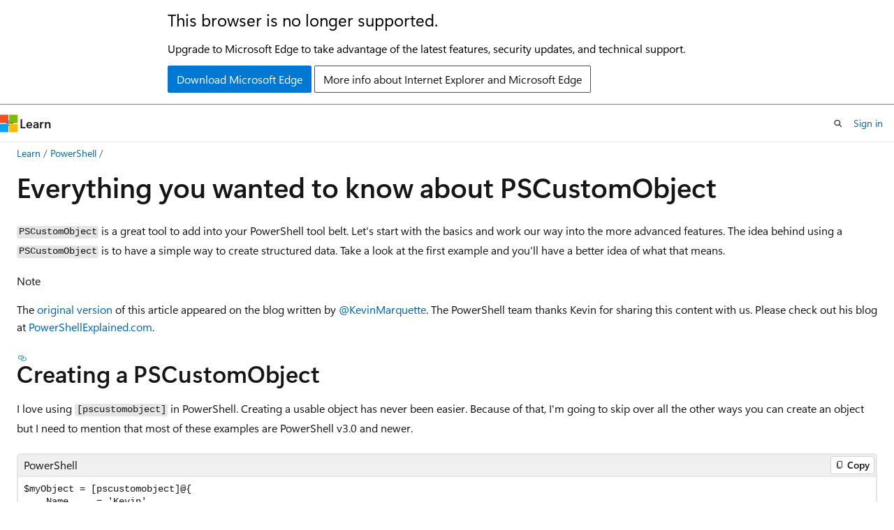

--- FILE ---
content_type: text/html
request_url: https://learn.microsoft.com/en-us/powershell/scripting/learn/deep-dives/everything-about-pscustomobject?view=powershell-7.5&viewFallbackFrom=powershell-7.2
body_size: 64578
content:
 <!DOCTYPE html>
		<html
			class="layout layout-holy-grail   show-table-of-contents conceptual show-breadcrumb default-focus"
			lang="en-us"
			dir="ltr"
			data-authenticated="false"
			data-auth-status-determined="false"
			data-target="docs"
			x-ms-format-detection="none"
		>
			
		<head>
			<title>Everything you wanted to know about PSCustomObject - PowerShell | Microsoft Learn</title>
			<meta charset="utf-8" />
			<meta name="viewport" content="width=device-width, initial-scale=1.0" />
			<meta name="color-scheme" content="light dark" />

			<meta name="description" content="PSCustomObject is a simple way to create structured data." />
			<link rel="canonical" href="https://learn.microsoft.com/en-us/powershell/scripting/learn/deep-dives/everything-about-pscustomobject?view=powershell-7.5" /> 

			<!-- Non-customizable open graph and sharing-related metadata -->
			<meta name="twitter:card" content="summary" />
			<meta name="twitter:site" content="@MicrosoftLearn" />
			<meta property="og:type" content="website" />
			<meta property="og:image:alt" content="Everything you wanted to know about PSCustomObject - PowerShell | Microsoft Learn" />
			<meta property="og:image" content="https://learn.microsoft.com/media/logos/logo-powershell-social.png" />
			<!-- Page specific open graph and sharing-related metadata -->
			<meta property="og:title" content="Everything you wanted to know about PSCustomObject - PowerShell" />
			<meta property="og:url" content="https://learn.microsoft.com/en-us/powershell/scripting/learn/deep-dives/everything-about-pscustomobject?view=powershell-7.5" />
			<meta property="og:description" content="PSCustomObject is a simple way to create structured data." />
			<meta name="platform_id" content="28779301-ee59-dc16-bba2-6c63936dd440" /> <meta name="scope" content="PowerShell" />
			<meta name="locale" content="en-us" />
			 <meta name="adobe-target" content="true" /> 
			<meta name="uhfHeaderId" content="MSDocsHeader-Powershell" />

			<meta name="page_type" content="conceptual" />

			<!--page specific meta tags-->
			

			<!-- custom meta tags -->
			
		<meta name="ROBOTS" content="INDEX, FOLLOW" />
	
		<meta name="apiPlatform" content="powershell" />
	
		<meta name="archive_url" content="https://learn.microsoft.com/previous-versions/powershell/scripting/overview" />
	
		<meta name="breadcrumb_path" content="/powershell/scripting/bread/toc.json" />
	
		<meta name="feedback_product_url" content="https://github.com/powershell/powershell/issues/new" />
	
		<meta name="feedback_help_link_url" content="https://learn.microsoft.com/powershell/scripting/community/community-support" />
	
		<meta name="feedback_help_link_type" content="ask-the-community" />
	
		<meta name="feedback_system" content="OpenSource" />
	
		<meta name="hideScope" content="false" />
	
		<meta name="author" content="sdwheeler" />
	
		<meta name="ms.author" content="sewhee" />
	
		<meta name="manager" content="jasongroce" />
	
		<meta name="ms.devlang" content="powershell" />
	
		<meta name="ms.service" content="powershell" />
	
		<meta name="ms.tgt_pltfr" content="windows, macos, linux" />
	
		<meta name="toc_preview" content="true" />
	
		<meta name="ms.subservice" content="conceptual" />
	
		<meta name="ms.topic" content="tutorial" />
	
		<meta name="ms.update-cycle" content="3650-days" />
	
		<meta name="products" content="https://authoring-docs-microsoft.poolparty.biz/devrel/2bdae855-045f-4535-b365-7b2e23824328" />
	
		<meta name="products" content="https://authoring-docs-microsoft.poolparty.biz/devrel/8bce367e-2e90-4b56-9ed5-5e4e9f3a2dc3" />
	
		<meta name="ms.custom" content="contributor-KevinMarquette" />
	
		<meta name="ms.date" content="2024-06-20T00:00:00Z" />
	
		<meta name="document_id" content="86c9d989-17c8-2a16-5c39-232e3dade004" />
	
		<meta name="document_version_independent_id" content="8e72ce06-198a-ec18-2e87-332697391fee" />
	
		<meta name="updated_at" content="2025-03-24T22:01:00Z" />
	
		<meta name="original_content_git_url" content="https://github.com/MicrosoftDocs/PowerShell-Docs/blob/live/reference/docs-conceptual/learn/deep-dives/everything-about-pscustomobject.md" />
	
		<meta name="gitcommit" content="https://github.com/MicrosoftDocs/PowerShell-Docs/blob/9a678c09f921271207c639828d360d5958715ca0/reference/docs-conceptual/learn/deep-dives/everything-about-pscustomobject.md" />
	
		<meta name="git_commit_id" content="9a678c09f921271207c639828d360d5958715ca0" />
	
		<meta name="monikers" content="powershell-5.1" />
	
		<meta name="monikers" content="powershell-7.4" />
	
		<meta name="monikers" content="powershell-7.5" />
	
		<meta name="monikers" content="powershell-7.6" />
	
		<meta name="monikers" content="powershell-7.x" />
	
		<meta name="default_moniker" content="powershell-7.5" />
	
		<meta name="site_name" content="Docs" />
	
		<meta name="depot_name" content="PowerShell.PowerShell_PowerShell-docs_reference" />
	
		<meta name="schema" content="Conceptual" />
	
		<meta name="toc_rel" content="../../toc.json" />
	
		<meta name="word_count" content="1756" />
	
		<meta name="config_moniker_range" content="&gt;=powershell-5.1" />
	
		<meta name="asset_id" content="scripting/learn/deep-dives/everything-about-pscustomobject" />
	
		<meta name="moniker_range_name" content="324f5304bb34a7c057a2f83931d48f48" />
	
		<meta name="item_type" content="Content" />
	
		<meta name="source_path" content="reference/docs-conceptual/learn/deep-dives/everything-about-pscustomobject.md" />
	
		<meta name="previous_tlsh_hash" content="8C059D02960FC2105FC19E4B307FA7A0E0F0800A6CA0FED00119B590B26F1D6BA7C894EFAA2BF351F3B606A64194560F65D9DF14C07843B1B9B678DCC9ED2212969957BAFB" />
	
		<meta name="github_feedback_content_git_url" content="https://github.com/MicrosoftDocs/PowerShell-Docs/blob/main/reference/docs-conceptual/learn/deep-dives/everything-about-pscustomobject.md" />
	 

			<!-- assets and js globals -->
			
			<link rel="stylesheet" href="/static/assets/0.4.03239.7319-c76ed203/styles/site-ltr.css" />
			<link rel="preconnect" href="//mscom.demdex.net" crossorigin />
						<link rel="dns-prefetch" href="//target.microsoft.com" />
						<link rel="dns-prefetch" href="//microsoftmscompoc.tt.omtrdc.net" />
						<link
							rel="preload"
							as="script"
							href="/static/third-party/adobe-target/at-js/2.9.0/at.js"
							integrity="sha384-1/viVM50hgc33O2gOgkWz3EjiD/Fy/ld1dKYXJRUyjNYVEjSUGcSN+iPiQF7e4cu"
							crossorigin="anonymous"
							id="adobe-target-script"
							type="application/javascript"
						/>
			<script src="https://wcpstatic.microsoft.com/mscc/lib/v2/wcp-consent.js"></script>
			<script src="https://js.monitor.azure.com/scripts/c/ms.jsll-4.min.js"></script>
			<script src="/_themes/docs.theme/master/en-us/_themes/global/deprecation.js"></script>

			<!-- msdocs global object -->
			<script id="msdocs-script">
		var msDocs = {
  "environment": {
    "accessLevel": "online",
    "azurePortalHostname": "portal.azure.com",
    "reviewFeatures": false,
    "supportLevel": "production",
    "systemContent": true,
    "siteName": "learn",
    "legacyHosting": false
  },
  "data": {
    "contentLocale": "en-us",
    "contentDir": "ltr",
    "userLocale": "en-us",
    "userDir": "ltr",
    "pageTemplate": "Conceptual",
    "brand": "",
    "context": {},
    "standardFeedback": false,
    "showFeedbackReport": false,
    "feedbackHelpLinkType": "ask-the-community",
    "feedbackHelpLinkUrl": "https://learn.microsoft.com/powershell/scripting/community/community-support",
    "feedbackSystem": "OpenSource",
    "feedbackGitHubRepo": "",
    "feedbackProductUrl": "https://github.com/powershell/powershell/issues/new",
    "extendBreadcrumb": false,
    "isEditDisplayable": true,
    "isPrivateUnauthorized": false,
    "hideViewSource": false,
    "isPermissioned": false,
    "hasRecommendations": true,
    "contributors": [
      {
        "name": "sdwheeler",
        "url": "https://github.com/sdwheeler"
      },
      {
        "name": "surfingoldelephant",
        "url": "https://github.com/surfingoldelephant"
      },
      {
        "name": "Blake-Madden",
        "url": "https://github.com/Blake-Madden"
      },
      {
        "name": "michaeltlombardi",
        "url": "https://github.com/michaeltlombardi"
      },
      {
        "name": "michelangelobottura",
        "url": "https://github.com/michelangelobottura"
      },
      {
        "name": "jambuilds",
        "url": "https://github.com/jambuilds"
      },
      {
        "name": "lukejjh",
        "url": "https://github.com/lukejjh"
      },
      {
        "name": "chasewilson",
        "url": "https://github.com/chasewilson"
      },
      {
        "name": "matt9ucci",
        "url": "https://github.com/matt9ucci"
      },
      {
        "name": "jonathanweinberg",
        "url": "https://github.com/jonathanweinberg"
      }
    ],
    "openSourceFeedbackIssueUrl": "https://github.com/MicrosoftDocs/PowerShell-Docs/issues/new?template=04-customer-feedback.yml",
    "openSourceFeedbackIssueTitle": "",
    "openSourceFeedbackIssueLabels": "needs-triage"
  },
  "functions": {}
};;
	</script>

			<!-- base scripts, msdocs global should be before this -->
			<script src="/static/assets/0.4.03239.7319-c76ed203/scripts/en-us/index-docs.js"></script>
			

			<!-- json-ld -->
			
		</head>
	
			<body
				id="body"
				data-bi-name="body"
				class="layout-body "
				lang="en-us"
				dir="ltr"
			>
				<header class="layout-body-header">
		<div class="header-holder has-default-focus">
			
		<a
			href="#main"
			
			style="z-index: 1070"
			class="outline-color-text visually-hidden-until-focused position-fixed inner-focus focus-visible top-0 left-0 right-0 padding-xs text-align-center background-color-body"
			
		>
			Skip to main content
		</a>
	
		<a
			href="#"
			data-skip-to-ask-learn
			style="z-index: 1070"
			class="outline-color-text visually-hidden-until-focused position-fixed inner-focus focus-visible top-0 left-0 right-0 padding-xs text-align-center background-color-body"
			hidden
		>
			Skip to Ask Learn chat experience
		</a>
	

			<div hidden id="cookie-consent-holder" data-test-id="cookie-consent-container"></div>
			<!-- Unsupported browser warning -->
			<div
				id="unsupported-browser"
				style="background-color: white; color: black; padding: 16px; border-bottom: 1px solid grey;"
				hidden
			>
				<div style="max-width: 800px; margin: 0 auto;">
					<p style="font-size: 24px">This browser is no longer supported.</p>
					<p style="font-size: 16px; margin-top: 16px;">
						Upgrade to Microsoft Edge to take advantage of the latest features, security updates, and technical support.
					</p>
					<div style="margin-top: 12px;">
						<a
							href="https://go.microsoft.com/fwlink/p/?LinkID=2092881 "
							style="background-color: #0078d4; border: 1px solid #0078d4; color: white; padding: 6px 12px; border-radius: 2px; display: inline-block;"
						>
							Download Microsoft Edge
						</a>
						<a
							href="https://learn.microsoft.com/en-us/lifecycle/faq/internet-explorer-microsoft-edge"
							style="background-color: white; padding: 6px 12px; border: 1px solid #505050; color: #171717; border-radius: 2px; display: inline-block;"
						>
							More info about Internet Explorer and Microsoft Edge
						</a>
					</div>
				</div>
			</div>
			<!-- site header -->
			<header
				id="ms--site-header"
				data-test-id="site-header-wrapper"
				role="banner"
				itemscope="itemscope"
				itemtype="http://schema.org/Organization"
			>
				<div
					id="ms--mobile-nav"
					class="site-header display-none-tablet padding-inline-none gap-none"
					data-bi-name="mobile-header"
					data-test-id="mobile-header"
				></div>
				<div
					id="ms--primary-nav"
					class="site-header display-none display-flex-tablet"
					data-bi-name="L1-header"
					data-test-id="primary-header"
				></div>
				<div
					id="ms--secondary-nav"
					class="site-header display-none display-flex-tablet"
					data-bi-name="L2-header"
					data-test-id="secondary-header"
				></div>
			</header>
			
		<!-- banner -->
		<div data-banner>
			<div id="disclaimer-holder"></div>
			
		</div>
		<!-- banner end -->
	
		</div>
	</header>
				 <section
					id="layout-body-menu"
					class="layout-body-menu display-flex"
					data-bi-name="menu"
			  >
					<div
		id="left-container"
		class="left-container display-none display-block-tablet padding-inline-sm padding-bottom-sm width-full"
	>
		<nav
			id="affixed-left-container"
			class="margin-top-sm-tablet position-sticky display-flex flex-direction-column"
			aria-label="Primary"
		></nav>
	</div>
			  </section>

				<main
					id="main"
					role="main"
					class="layout-body-main "
					data-bi-name="content"
					lang="en-us"
					dir="ltr"
				>
					
			<div
		id="ms--content-header"
		class="content-header default-focus border-bottom-none"
		data-bi-name="content-header"
	>
		<div class="content-header-controls margin-xxs margin-inline-sm-tablet">
			<button
				type="button"
				class="contents-button button button-sm margin-right-xxs"
				data-bi-name="contents-expand"
				aria-haspopup="true"
				data-contents-button
			>
				<span class="icon" aria-hidden="true"><span class="docon docon-menu"></span></span>
				<span class="contents-expand-title"> Table of contents </span>
			</button>
			<button
				type="button"
				class="ap-collapse-behavior ap-expanded button button-sm"
				data-bi-name="ap-collapse"
				aria-controls="action-panel"
			>
				<span class="icon" aria-hidden="true"><span class="docon docon-exit-mode"></span></span>
				<span>Exit editor mode</span>
			</button>
		</div>
	</div>
			<div data-main-column class="padding-sm padding-top-none padding-top-sm-tablet">
				<div>
					
		<div id="article-header" class="background-color-body margin-bottom-xs display-none-print">
			<div class="display-flex align-items-center justify-content-space-between">
				
		<details
			id="article-header-breadcrumbs-overflow-popover"
			class="popover"
			data-for="article-header-breadcrumbs"
		>
			<summary
				class="button button-clear button-primary button-sm inner-focus"
				aria-label="All breadcrumbs"
			>
				<span class="icon">
					<span class="docon docon-more"></span>
				</span>
			</summary>
			<div id="article-header-breadcrumbs-overflow" class="popover-content padding-none"></div>
		</details>

		<bread-crumbs
			id="article-header-breadcrumbs"
			role="group"
			aria-label="Breadcrumbs"
			data-test-id="article-header-breadcrumbs"
			class="overflow-hidden flex-grow-1 margin-right-sm margin-right-md-tablet margin-right-lg-desktop margin-left-negative-xxs padding-left-xxs"
		></bread-crumbs>
	 
		<div
			id="article-header-page-actions"
			class="opacity-none margin-left-auto display-flex flex-wrap-no-wrap align-items-stretch"
		>
			
		<button
			class="button button-sm border-none inner-focus display-none-tablet flex-shrink-0 "
			data-bi-name="ask-learn-assistant-entry"
			data-test-id="ask-learn-assistant-modal-entry-mobile"
			data-ask-learn-modal-entry
			
			type="button"
			style="min-width: max-content;"
			aria-expanded="false"
			aria-label="Ask Learn"
			hidden
		>
			<span class="icon font-size-lg" aria-hidden="true">
				<span class="docon docon-chat-sparkle-fill gradient-ask-learn-logo"></span>
			</span>
		</button>
		<button
			class="button button-sm display-none display-inline-flex-tablet display-none-desktop flex-shrink-0 margin-right-xxs border-color-ask-learn "
			data-bi-name="ask-learn-assistant-entry"
			
			data-test-id="ask-learn-assistant-modal-entry-tablet"
			data-ask-learn-modal-entry
			type="button"
			style="min-width: max-content;"
			aria-expanded="false"
			hidden
		>
			<span class="icon font-size-lg" aria-hidden="true">
				<span class="docon docon-chat-sparkle-fill gradient-ask-learn-logo"></span>
			</span>
			<span>Ask Learn</span>
		</button>
		<button
			class="button button-sm display-none flex-shrink-0 display-inline-flex-desktop margin-right-xxs border-color-ask-learn "
			data-bi-name="ask-learn-assistant-entry"
			
			data-test-id="ask-learn-assistant-flyout-entry"
			data-ask-learn-flyout-entry
			data-flyout-button="toggle"
			type="button"
			style="min-width: max-content;"
			aria-expanded="false"
			aria-controls="ask-learn-flyout"
			hidden
		>
			<span class="icon font-size-lg" aria-hidden="true">
				<span class="docon docon-chat-sparkle-fill gradient-ask-learn-logo"></span>
			</span>
			<span>Ask Learn</span>
		</button>
	 
		<button
			type="button"
			id="ms--focus-mode-button"
			data-focus-mode
			data-bi-name="focus-mode-entry"
			class="button button-sm flex-shrink-0 margin-right-xxs display-none display-inline-flex-desktop"
		>
			<span class="icon font-size-lg" aria-hidden="true">
				<span class="docon docon-glasses"></span>
			</span>
			<span>Focus mode</span>
		</button>
	 

			<details class="popover popover-right" id="article-header-page-actions-overflow">
				<summary
					class="justify-content-flex-start button button-clear button-sm button-primary inner-focus"
					aria-label="More actions"
					title="More actions"
				>
					<span class="icon" aria-hidden="true">
						<span class="docon docon-more-vertical"></span>
					</span>
				</summary>
				<div class="popover-content">
					
		<button
			data-page-action-item="overflow-mobile"
			type="button"
			class="button-block button-sm inner-focus button button-clear display-none-tablet justify-content-flex-start text-align-left"
			data-bi-name="contents-expand"
			data-contents-button
			data-popover-close
		>
			<span class="icon">
				<span class="docon docon-editor-list-bullet" aria-hidden="true"></span>
			</span>
			<span class="contents-expand-title">Table of contents</span>
		</button>
	 
		<a
			id="lang-link-overflow"
			class="button-sm inner-focus button button-clear button-block justify-content-flex-start text-align-left"
			data-bi-name="language-toggle"
			data-page-action-item="overflow-all"
			data-check-hidden="true"
			data-read-in-link
			href="#"
			hidden
		>
			<span class="icon" aria-hidden="true" data-read-in-link-icon>
				<span class="docon docon-locale-globe"></span>
			</span>
			<span data-read-in-link-text>Read in English</span>
		</a>
	 
		<button
			type="button"
			class="collection button button-clear button-sm button-block justify-content-flex-start text-align-left inner-focus"
			data-list-type="collection"
			data-bi-name="collection"
			data-page-action-item="overflow-all"
			data-check-hidden="true"
			data-popover-close
		>
			<span class="icon" aria-hidden="true">
				<span class="docon docon-circle-addition"></span>
			</span>
			<span class="collection-status">Add</span>
		</button>
	
					
		<button
			type="button"
			class="collection button button-block button-clear button-sm justify-content-flex-start text-align-left inner-focus"
			data-list-type="plan"
			data-bi-name="plan"
			data-page-action-item="overflow-all"
			data-check-hidden="true"
			data-popover-close
			hidden
		>
			<span class="icon" aria-hidden="true">
				<span class="docon docon-circle-addition"></span>
			</span>
			<span class="plan-status">Add to plan</span>
		</button>
	  
		<a
			data-contenteditbtn
			class="button button-clear button-block button-sm inner-focus justify-content-flex-start text-align-left text-decoration-none"
			data-bi-name="edit"
			
			href="https://github.com/MicrosoftDocs/PowerShell-Docs/blob/main/reference/docs-conceptual/learn/deep-dives/everything-about-pscustomobject.md"
			data-original_content_git_url="https://github.com/MicrosoftDocs/PowerShell-Docs/blob/live/reference/docs-conceptual/learn/deep-dives/everything-about-pscustomobject.md"
			data-original_content_git_url_template="{repo}/blob/{branch}/reference/docs-conceptual/learn/deep-dives/everything-about-pscustomobject.md"
			data-pr_repo=""
			data-pr_branch=""
		>
			<span class="icon" aria-hidden="true">
				<span class="docon docon-edit-outline"></span>
			</span>
			<span>Edit</span>
		</a>
	
					
		<hr class="margin-block-xxs" />
		<h4 class="font-size-sm padding-left-xxs">Share via</h4>
		
					<a
						class="button button-clear button-sm inner-focus button-block justify-content-flex-start text-align-left text-decoration-none share-facebook"
						data-bi-name="facebook"
						data-page-action-item="overflow-all"
						href="#"
					>
						<span class="icon color-primary" aria-hidden="true">
							<span class="docon docon-facebook-share"></span>
						</span>
						<span>Facebook</span>
					</a>

					<a
						href="#"
						class="button button-clear button-sm inner-focus button-block justify-content-flex-start text-align-left text-decoration-none share-twitter"
						data-bi-name="twitter"
						data-page-action-item="overflow-all"
					>
						<span class="icon color-text" aria-hidden="true">
							<span class="docon docon-xlogo-share"></span>
						</span>
						<span>x.com</span>
					</a>

					<a
						href="#"
						class="button button-clear button-sm inner-focus button-block justify-content-flex-start text-align-left text-decoration-none share-linkedin"
						data-bi-name="linkedin"
						data-page-action-item="overflow-all"
					>
						<span class="icon color-primary" aria-hidden="true">
							<span class="docon docon-linked-in-logo"></span>
						</span>
						<span>LinkedIn</span>
					</a>
					<a
						href="#"
						class="button button-clear button-sm inner-focus button-block justify-content-flex-start text-align-left text-decoration-none share-email"
						data-bi-name="email"
						data-page-action-item="overflow-all"
					>
						<span class="icon color-primary" aria-hidden="true">
							<span class="docon docon-mail-message"></span>
						</span>
						<span>Email</span>
					</a>
			  
	 
		<hr class="margin-block-xxs" />
		<button
			class="button button-block button-clear button-sm justify-content-flex-start text-align-left inner-focus"
			type="button"
			data-bi-name="print"
			data-page-action-item="overflow-all"
			data-popover-close
			data-print-page
			data-check-hidden="true"
		>
			<span class="icon color-primary" aria-hidden="true">
				<span class="docon docon-print"></span>
			</span>
			<span>Print</span>
		</button>
	
				</div>
			</details>
		</div>
	
			</div>
		</div>
	  
		<!-- privateUnauthorizedTemplate is hidden by default -->
		<div unauthorized-private-section data-bi-name="permission-content-unauthorized-private" hidden>
			<hr class="hr margin-top-xs margin-bottom-sm" />
			<div class="notification notification-info">
				<div class="notification-content">
					<p class="margin-top-none notification-title">
						<span class="icon">
							<span class="docon docon-exclamation-circle-solid" aria-hidden="true"></span>
						</span>
						<span>Note</span>
					</p>
					<p class="margin-top-none authentication-determined not-authenticated">
						Access to this page requires authorization. You can try <a class="docs-sign-in" href="#" data-bi-name="permission-content-sign-in">signing in</a> or <a  class="docs-change-directory" data-bi-name="permisson-content-change-directory">changing directories</a>.
					</p>
					<p class="margin-top-none authentication-determined authenticated">
						Access to this page requires authorization. You can try <a class="docs-change-directory" data-bi-name="permisson-content-change-directory">changing directories</a>.
					</p>
				</div>
			</div>
		</div>
	
					<div class="content"><h1 id="everything-you-wanted-to-know-about-pscustomobject">Everything you wanted to know about PSCustomObject</h1></div>
					
		<div
			id="article-metadata"
			data-bi-name="article-metadata"
			data-test-id="article-metadata"
			class="page-metadata-container display-flex gap-xxs justify-content-space-between align-items-center flex-wrap-wrap"
		>
			 
				<div
					id="user-feedback"
					class="margin-block-xxs display-none display-none-print"
					hidden
					data-hide-on-archived
				>
					
		<button
			id="user-feedback-button"
			data-test-id="conceptual-feedback-button"
			class="button button-sm button-clear button-primary display-none"
			type="button"
			data-bi-name="user-feedback-button"
			data-user-feedback-button
			hidden
		>
			<span class="icon" aria-hidden="true">
				<span class="docon docon-like"></span>
			</span>
			<span>Feedback</span>
		</button>
	
				</div>
		  
		</div>
	 
		<div data-id="ai-summary-on-docs" hidden>
			<div id="ms--ai-summary">
				<span class="icon" aria-hidden="true">
					<span class="docon docon-sparkle-fill gradient-text-vivid"></span>
				</span>
				<button
					type="button"
					class="tag tag-sm tag-suggestion"
					data-test-id="ai-summary-cta"
					data-bi-name="ai-summary-cta"
					data-an="ai-summary"
				>
					<span class="ai-summary-cta-text">
						Summarize this article for me
					</span>
				</button>
			</div>
			<!-- Slot where the client will render the summary card after the user clicks the CTA -->
			<div id="ms--ai-summary-header"></div>
		</div>
	 
		<nav
			id="center-doc-outline"
			class="doc-outline is-hidden-desktop display-none-print margin-bottom-sm"
			data-bi-name="intopic toc"
			aria-label="In this article"
		>
			<h2 id="ms--in-this-article" class="title is-6 margin-block-xs">
				In this article
			</h2>
		</nav>
	
					<div class="content"><p><code>PSCustomObject</code> is a great tool to add into your PowerShell tool belt. Let's start with the basics
and work our way into the more advanced features. The idea behind using a <code>PSCustomObject</code> is to
have a simple way to create structured data. Take a look at the first example and you'll have a
better idea of what that means.</p>
<div class="NOTE">
<p>Note</p>
<p>The <a href="https://powershellexplained.com/2016-10-28-powershell-everything-you-wanted-to-know-about-pscustomobject/" data-linktype="external">original version</a> of this article appeared on the blog written by
<a href="https://twitter.com/KevinMarquette" data-linktype="external">@KevinMarquette</a>. The PowerShell team thanks Kevin for sharing this content with
us. Please check out his blog at <a href="https://powershellexplained.com/" data-linktype="external">PowerShellExplained.com</a>.</p>
</div>
<h2 id="creating-a-pscustomobject">Creating a PSCustomObject</h2>
<p>I love using <code>[pscustomobject]</code> in PowerShell. Creating a usable object has never been easier.
Because of that, I'm going to skip over all the other ways you can create an object but I need
to mention that most of these examples are PowerShell v3.0 and newer.</p>
<pre><code class="lang-powershell">$myObject = [pscustomobject]@{
    Name     = 'Kevin'
    Language = 'PowerShell'
    State    = 'Texas'
}
</code></pre>
<p>This method works well for me because I use hashtables for just about everything. But there are
times when I would like PowerShell to treat hashtables more like an object. The first place you
notice the difference is when you want to use <code>Format-Table</code> or <code>Export-Csv</code> and you realize that a
hashtable is just a collection of key/value pairs.</p>
<p>You can then access and use the values like you would a normal object.</p>
<pre><code class="lang-powershell">$myObject.Name
</code></pre>
<h3 id="converting-a-hashtable">Converting a hashtable</h3>
<p>While I am on the topic, did you know you could do this:</p>
<pre><code class="lang-powershell">$myHashtable = @{
    Name     = 'Kevin'
    Language = 'PowerShell'
    State    = 'Texas'
}
$myObject = [pscustomobject]$myHashtable
</code></pre>
<p>I do prefer to create the object from the start but there are times you have to work with a
hashtable first. This example works because the constructor takes a hashtable for the object
properties. One important note is that while this method works, it isn't an exact equivalent. The
biggest difference is that the order of the properties isn't preserved.</p>
<p>If you want to preserve the order, see
<a href="everything-about-hashtable?view=powershell-7.5#ordered-hashtables" data-linktype="relative-path">Ordered hashtables</a>.</p>
<h3 id="legacy-approach">Legacy approach</h3>
<p>You may have seen people use <code>New-Object</code> to create custom objects.</p>
<pre><code class="lang-powershell">$myHashtable = @{
    Name     = 'Kevin'
    Language = 'PowerShell'
    State    = 'Texas'
}

$myObject = New-Object -TypeName psobject -Property $myHashtable
</code></pre>
<p>This way is quite a bit slower but it may be your best option on early versions of PowerShell.</p>
<h3 id="saving-to-a-file">Saving to a file</h3>
<p>I find the best way to save a hashtable to a file is to save it as JSON. You can import it back into
a <code>[pscustomobject]</code></p>
<pre><code class="lang-powershell">$myObject | ConvertTo-Json -Depth 1 | Set-Content -Path $Path
$myObject = Get-Content -Path $Path | ConvertFrom-Json
</code></pre>
<p>I cover more ways to save objects to a file in my article on
<a href="https://powershellexplained.com/2017-03-18-Powershell-reading-and-saving-data-to-files" data-linktype="external">The many ways to read and write to files</a>.</p>
<h2 id="working-with-properties">Working with properties</h2>
<h3 id="adding-properties">Adding properties</h3>
<p>You can still add new properties to your <code>PSCustomObject</code> with <code>Add-Member</code>.</p>
<pre><code class="lang-powershell">$myObject | Add-Member -MemberType NoteProperty -Name 'ID' -Value 'KevinMarquette'

$myObject.ID
</code></pre>
<h3 id="remove-properties">Remove properties</h3>
<p>You can also remove properties off of an object.</p>
<pre><code class="lang-powershell">$myObject.psobject.Properties.Remove('ID')
</code></pre>
<p>The <code>.psobject</code> is an intrinsic member that gives you access to base object metadata. For more
information about intrinsic members, see
<a href="/en-us/powershell/module/microsoft.powershell.core/about/about_intrinsic_members" data-linktype="absolute-path">about_Intrinsic_Members</a>.</p>
<h3 id="enumerating-property-names">Enumerating property names</h3>
<p>Sometimes you need a list of all the property names on an object.</p>
<pre><code class="lang-powershell">$myObject | Get-Member -MemberType NoteProperty | select -ExpandProperty Name
</code></pre>
<p>We can get this same list off of the <code>psobject</code> property too.</p>
<pre><code class="lang-powershell">$myobject.psobject.Properties.Name
</code></pre>
<div class="NOTE">
<p>Note</p>
<p><code>Get-Member</code> returns the properties in alphabetical order. Using the member-access operator to
enumerate the property names returns the properties in the order they were defined on the object.</p>
</div>
<h3 id="dynamically-accessing-properties">Dynamically accessing properties</h3>
<p>I already mentioned that you can access property values directly.</p>
<pre><code class="lang-powershell">$myObject.Name
</code></pre>
<p>You can use a string for the property name and it will still work.</p>
<pre><code class="lang-powershell">$myObject.'Name'
</code></pre>
<p>We can take this one more step and use a variable for the property name.</p>
<pre><code class="lang-powershell">$property = 'Name'
$myObject.$property
</code></pre>
<p>I know that looks strange, but it works.</p>
<h3 id="convert-pscustomobject-into-a-hashtable">Convert PSCustomObject into a hashtable</h3>
<p>To continue on from the last section, you can dynamically walk the properties and create a hashtable
from them.</p>
<pre><code class="lang-powershell">$hashtable = @{}
foreach( $property in $myobject.psobject.Properties.Name )
{
    $hashtable[$property] = $myObject.$property
}
</code></pre>
<h3 id="testing-for-properties">Testing for properties</h3>
<p>If you need to know if a property exists, you could just check for that property to have a value.</p>
<pre><code class="lang-powershell">if( $null -ne $myObject.ID )
</code></pre>
<p>But if the value could be <code>$null</code> you can check to see if it exists by checking the
<code>psobject.Properties</code> for it.</p>
<pre><code class="lang-powershell">if( $myobject.psobject.Properties.Match('ID').Count )
</code></pre>
<h2 id="adding-object-methods">Adding object methods</h2>
<p>If you need to add a script method to an object, you can do it with <code>Add-Member</code> and a
<code>ScriptBlock</code>. You have to use the <code>this</code> automatic variable reference the current object. Here is a
<code>scriptblock</code> to turn an object into a hashtable. (same code form the last example)</p>
<pre><code class="lang-powershell">$ScriptBlock = {
    $hashtable = @{}
    foreach( $property in $this.psobject.Properties.Name )
    {
        $hashtable[$property] = $this.$property
    }
    return $hashtable
}
</code></pre>
<p>Then we add it to our object as a script property.</p>
<pre><code class="lang-powershell">$memberParam = @{
    MemberType = "ScriptMethod"
    InputObject = $myobject
    Name = "ToHashtable"
    Value = $scriptBlock
}
Add-Member @memberParam
</code></pre>
<p>Then we can call our function like this:</p>
<pre><code class="lang-powershell">$myObject.ToHashtable()
</code></pre>
<h3 id="objects-vs-value-types">Objects vs Value types</h3>
<p>Objects and value types don't handle variable assignments the same way. If you assign value types to
each other, only the value get copied to the new variable.</p>
<pre><code class="lang-powershell">$first = 1
$second = $first
$second = 2
</code></pre>
<p>In this case, <code>$first</code> is 1 and <code>$second</code> is 2.</p>
<p>Object variables hold a reference to the actual object. When you assign one object to a new
variable, they still reference the same object.</p>
<pre><code class="lang-powershell">$third = [pscustomobject]@{Key=3}
$fourth = $third
$fourth.Key = 4
</code></pre>
<p>Because <code>$third</code> and <code>$fourth</code> reference the same instance of an object, both <code>$third.key</code> and
<code>$fourth.Key</code> are 4.</p>
<h3 id="psobjectcopy">psobject.Copy()</h3>
<p>If you need a true copy of an object, you can clone it.</p>
<pre><code class="lang-powershell">$third = [pscustomobject]@{Key=3}
$fourth = $third.psobject.Copy()
$fourth.Key = 4
</code></pre>
<p>Clone creates a shallow copy of the object. They have different instances now and <code>$third.key</code> is 3
and <code>$fourth.Key</code> is 4 in this example.</p>
<p>I call this a shallow copy because if you have nested objects (objects with properties contain other
objects), only the top-level values are copied. The child objects will reference each other.</p>
<h3 id="pstypename-for-custom-object-types">PSTypeName for custom object types</h3>
<p>Now that we have an object, there are a few more things we can do with it that may not be nearly as
obvious. First thing we need to do is give it a <code>PSTypeName</code>. This is the most common way I see
people do it:</p>
<pre><code class="lang-powershell">$myObject.psobject.TypeNames.Insert(0,"My.Object")
</code></pre>
<p>I recently discovered another way to do this from Redditor <code>u/markekraus</code>. He talks about this
approach that allows you to define it inline.</p>
<pre><code class="lang-powershell">$myObject = [pscustomobject]@{
    PSTypeName = 'My.Object'
    Name       = 'Kevin'
    Language   = 'PowerShell'
    State      = 'Texas'
}
</code></pre>
<p>I love how nicely this just fits into the language. Now that we have an object with a proper type
name, we can do some more things.</p>
<div class="NOTE">
<p>Note</p>
<p>You can also create custom PowerShell types using PowerShell classes. For more information, see
<a href="/en-us/powershell/module/Microsoft.PowerShell.Core/About/about_Classes" data-linktype="absolute-path">PowerShell Class Overview</a>.</p>
</div>
<h2 id="using-defaultpropertyset-the-long-way">Using DefaultPropertySet (the long way)</h2>
<p>PowerShell decides for us what properties to display by default. A lot of the native commands have a
<code>.ps1xml</code> <a href="https://mcpmag.com/articles/2014/05/13/PowerShell-properties-part-3.aspx" data-linktype="external">formatting file</a> that does all the heavy lifting. From this
<a href="https://learn-PowerShell.net/2013/08/03/quick-hits-set-the-default-property-display-in-PowerShell-on-custom-objects/" data-linktype="external">post by Boe Prox</a>, there's another way for us to do this on our custom object
using just PowerShell. We can give it a <code>MemberSet</code> for it to use.</p>
<pre><code class="lang-powershell">$defaultDisplaySet = 'Name','Language'
$defaultDisplayPropertySet = New-Object System.Management.Automation.PSPropertySet('DefaultDisplayPropertySet',[string[]]$defaultDisplaySet)
$PSStandardMembers = [System.Management.Automation.PSMemberInfo[]]@($defaultDisplayPropertySet)
$MyObject | Add-Member MemberSet PSStandardMembers $PSStandardMembers
</code></pre>
<p>Now when my object just falls to the shell, it will only show those properties by default.</p>
<h3 id="update-typedata-with-defaultpropertyset">Update-TypeData with DefaultPropertySet</h3>
<p>This is nice but I recently saw a better way using <a href="/en-us/powershell/module/microsoft.powershell.utility/update-typedata" data-linktype="absolute-path">Update-TypeData</a> to specify
the default properties.</p>
<pre><code class="lang-powershell">$TypeData = @{
    TypeName = 'My.Object'
    DefaultDisplayPropertySet = 'Name','Language'
}
Update-TypeData @TypeData
</code></pre>
<p>That is simple enough that I could almost remember it if I didn't have this post as a quick
reference. Now I can easily create objects with lots of properties and still give it a nice clean
view when looking at it from the shell. If I need to access or see those other properties, they're
still there.</p>
<pre><code class="lang-powershell">$myObject | Format-List *
</code></pre>
<h3 id="update-typedata-with-scriptproperty">Update-TypeData with ScriptProperty</h3>
<p>Something else I got out of that video was creating script properties for your objects. This
would be a good time to point out that this works for existing objects too.</p>
<pre><code class="lang-powershell">$TypeData = @{
    TypeName = 'My.Object'
    MemberType = 'ScriptProperty'
    MemberName = 'UpperCaseName'
    Value = {$this.Name.ToUpper()}
}
Update-TypeData @TypeData
</code></pre>
<p>You can do this before your object is created or after and it will still work. This is what makes
this different than using <code>Add-Member</code> with a script property. When you use <code>Add-Member</code> the way I
referenced earlier, it only exists on that specific instance of the object. This one applies to all
objects with this <code>TypeName</code>.</p>
<h2 id="function-parameters">Function parameters</h2>
<p>You can now use these custom types for parameters in your functions and scripts. You can have one
function create these custom objects and then pass them into other functions.</p>
<pre><code class="lang-powershell">param( [PSTypeName('My.Object')]$Data )
</code></pre>
<p>PowerShell requires that the object is the type you specified. It throws a validation error if
the type doesn't match automatically to save you the step of testing for it in your code. A great
example of letting PowerShell do what it does best.</p>
<h3 id="function-outputtype">Function OutputType</h3>
<p>You can also define an <code>OutputType</code> for your advanced functions.</p>
<pre><code class="lang-powershell">function Get-MyObject
{
    [OutputType('My.Object')]
    [CmdletBinding()]
        param
        (
            ...
</code></pre>
<p>The <strong>OutputType</strong> attribute value is only a documentation note. It isn't derived from the function
code or compared to the actual function output.</p>
<p>The main reason you would use an output type is so that meta information about your function
reflects your intentions. Things like <code>Get-Command</code> and <code>Get-Help</code> that your development environment
can take advantage of. If you want more information, then take a look at the help for it:
<a href="/en-us/powershell/module/microsoft.powershell.core/about/about_functions_outputtypeattribute" data-linktype="absolute-path">about_Functions_OutputTypeAttribute</a>.</p>
<p>With that said, if you're using Pester to unit test your functions then it would be a good idea
to validate the output objects match your <strong>OutputType</strong>. This could catch variables that just fall
to the pipe when they shouldn't.</p>
<h2 id="closing-thoughts">Closing thoughts</h2>
<p>The context of this was all about <code>[pscustomobject]</code>, but a lot of this information applies to
objects in general.</p>
<p>I have seen most of these features in passing before but never saw them presented as a collection of
information on <code>PSCustomObject</code>. Just this last week I stumbled upon another one and was surprised
that I had not seen it before. I wanted to pull all these ideas together so you can hopefully see
the bigger picture and be aware of them when you have an opportunity to use them. I hope you learned
something and can find a way to work this into your scripts.</p>
<!-- link references -->
</div>
					
		<div
			id="ms--inline-notifications"
			class="margin-block-xs"
			data-bi-name="inline-notification"
		></div>
	 
		<div
			id="assertive-live-region"
			role="alert"
			aria-live="assertive"
			class="visually-hidden"
			aria-relevant="additions"
			aria-atomic="true"
		></div>
		<div
			id="polite-live-region"
			role="status"
			aria-live="polite"
			class="visually-hidden"
			aria-relevant="additions"
			aria-atomic="true"
		></div>
	
					
			
		<!-- feedback section -->
		<section
			class="feedback-section position-relative margin-top-lg border border-radius padding-xxs display-none-print"
			data-bi-name="open-source-feedback-section"
			data-open-source-feedback-section
			hidden
		>
			<div class="display-flex flex-direction-column flex-direction-row-tablet">
				<div
					class="width-450-tablet padding-inline-xs padding-inline-xs-tablet padding-top-xs padding-bottom-sm padding-top-xs-tablet background-color-body-medium"
				>
					<div class="display-flex flex-direction-column">
						<div class="padding-bottom-xxs">
							<span class="icon margin-right-xxs" aria-hidden="true">
								<span class="docon docon-brand-github"></span>
							</span>
							<span class="font-weight-semibold">
								Collaborate with us on GitHub
							</span>
						</div>
						<span class="line-height-normal">
							The source for this content can be found on GitHub, where you can also create and review issues and pull requests. For more information, see <a href="https://learn.microsoft.com/powershell/scripting/community/contributing/powershell-style-guide">our contributor guide</a>.
						</span>
					</div>
				</div>
				<div
					class="display-flex gap-xs width-full-tablet flex-direction-column padding-xs justify-content-space-evenly"
				>
					<div class="media">
						
					<div class="media-left">
						<div class="image image-36x36" hidden data-open-source-image-container>
							<img
								class="theme-display is-light"
								src="https://learn.microsoft.com/media/logos/logo-powershell-core.svg"
								aria-hidden="true"
								data-open-source-image-light
							/>
							<img
								class="theme-display is-dark is-high-contrast"
								src="https://learn.microsoft.com/media/logos/logo-powershell-core.svg"
								aria-hidden="true"
								data-open-source-image-dark
							/>
						</div>
					</div>
			  

						<div class="media-content">
							<p
								class="font-size-xl font-weight-semibold margin-bottom-xxs"
								data-open-source-product-title
							>
								PowerShell
							</p>
							<div class="display-flex gap-xs flex-direction-column">
								<p class="line-height-normal" data-open-source-product-description></p>
								<div class="display-flex gap-xs flex-direction-column">
									<a href="#" data-github-link>
										<span class="icon margin-right-xxs" aria-hidden="true">
											<span class="docon docon-bug"></span>
										</span>
										<span>Open a documentation issue</span>
									</a>
									<a
										href="https://github.com/powershell/powershell/issues/new"
										class="display-block margin-top-auto font-size-md"
										data-feedback-product-url
									>
										<span class="icon margin-right-xxs" aria-hidden="true">
											<span class="docon docon-feedback"></span>
										</span>
										<span>Provide product feedback</span>
									</a>
								</div>
							</div>
						</div>
					</div>
				</div>
			</div>
		</section>
		<!-- end feedback section -->
	
			
		<!-- feedback section -->
		<section
			id="site-user-feedback-footer"
			class="font-size-sm margin-top-md display-none-print display-none-desktop"
			data-test-id="site-user-feedback-footer"
			data-bi-name="site-feedback-section"
		>
			<hr class="hr" />
			<h2 id="ms--feedback" class="title is-3">Feedback</h2>
			<div class="display-flex flex-wrap-wrap align-items-center">
				<p class="font-weight-semibold margin-xxs margin-left-none">
					Was this page helpful?
				</p>
				<div class="buttons">
					<button
						class="thumb-rating-button like button button-primary button-sm"
						data-test-id="footer-rating-yes"
						data-binary-rating-response="rating-yes"
						type="button"
						title="This article is helpful"
						data-bi-name="button-rating-yes"
						aria-pressed="false"
					>
						<span class="icon" aria-hidden="true">
							<span class="docon docon-like"></span>
						</span>
						<span>Yes</span>
					</button>
					<button
						class="thumb-rating-button dislike button button-primary button-sm"
						id="standard-rating-no-button"
						hidden
						data-test-id="footer-rating-no"
						data-binary-rating-response="rating-no"
						type="button"
						title="This article is not helpful"
						data-bi-name="button-rating-no"
						aria-pressed="false"
					>
						<span class="icon" aria-hidden="true">
							<span class="docon docon-dislike"></span>
						</span>
						<span>No</span>
					</button>
					<details
						class="popover popover-top"
						id="mobile-help-popover"
						data-test-id="footer-feedback-popover"
					>
						<summary
							class="thumb-rating-button dislike button button-primary button-sm"
							data-test-id="details-footer-rating-no"
							data-binary-rating-response="rating-no"
							title="This article is not helpful"
							data-bi-name="button-rating-no"
							aria-pressed="false"
							data-bi-an="feedback-unhelpful-popover"
						>
							<span class="icon" aria-hidden="true">
								<span class="docon docon-dislike"></span>
							</span>
							<span>No</span>
						</summary>
						<div
							class="popover-content width-200 width-300-tablet"
							role="dialog"
							aria-labelledby="popover-heading"
							aria-describedby="popover-description"
						>
							<p id="popover-heading" class="font-size-lg margin-bottom-xxs font-weight-semibold">
								Need help with this topic?
							</p>
							<p id="popover-description" class="font-size-sm margin-bottom-xs">
								Want to try using Ask Learn to clarify or guide you through this topic?
							</p>
							
		<div class="buttons flex-direction-row flex-wrap justify-content-center gap-xxs">
			<div>
		<button
			class="button button-sm border inner-focus display-none margin-right-xxs"
			data-bi-name="ask-learn-assistant-entry-troubleshoot"
			data-test-id="ask-learn-assistant-modal-entry-mobile-feedback"
			data-ask-learn-modal-entry-feedback
			data-bi-an=feedback-unhelpful-popover
			type="button"
			style="min-width: max-content;"
			aria-expanded="false"
			aria-label="Ask Learn"
			hidden
		>
			<span class="icon font-size-lg" aria-hidden="true">
				<span class="docon docon-chat-sparkle-fill gradient-ask-learn-logo"></span>
			</span>
		</button>
		<button
			class="button button-sm display-inline-flex display-none-desktop flex-shrink-0 margin-right-xxs border-color-ask-learn margin-right-xxs"
			data-bi-name="ask-learn-assistant-entry-troubleshoot"
			data-bi-an=feedback-unhelpful-popover
			data-test-id="ask-learn-assistant-modal-entry-tablet-feedback"
			data-ask-learn-modal-entry-feedback
			type="button"
			style="min-width: max-content;"
			aria-expanded="false"
			hidden
		>
			<span class="icon font-size-lg" aria-hidden="true">
				<span class="docon docon-chat-sparkle-fill gradient-ask-learn-logo"></span>
			</span>
			<span>Ask Learn</span>
		</button>
		<button
			class="button button-sm display-none flex-shrink-0 display-inline-flex-desktop margin-right-xxs border-color-ask-learn margin-right-xxs"
			data-bi-name="ask-learn-assistant-entry-troubleshoot"
			data-bi-an=feedback-unhelpful-popover
			data-test-id="ask-learn-assistant-flyout-entry-feedback"
			data-ask-learn-flyout-entry-show-only
			data-flyout-button="toggle"
			type="button"
			style="min-width: max-content;"
			aria-expanded="false"
			aria-controls="ask-learn-flyout"
			hidden
		>
			<span class="icon font-size-lg" aria-hidden="true">
				<span class="docon docon-chat-sparkle-fill gradient-ask-learn-logo"></span>
			</span>
			<span>Ask Learn</span>
		</button>
	</div>
			<button
				type="button"
				class="button button-sm margin-right-xxs"
				data-help-option="suggest-fix"
				data-bi-name="feedback-suggest"
				data-bi-an="feedback-unhelpful-popover"
				data-test-id="suggest-fix"
			>
				<span class="icon" aria-hidden="true">
					<span class="docon docon-feedback"></span>
				</span>
				<span> Suggest a fix? </span>
			</button>
		</div>
	
						</div>
					</details>
				</div>
			</div>
		</section>
		<!-- end feedback section -->
	
		
				</div>
				
		<div id="ms--additional-resources-mobile" class="display-none-print">
			<hr class="hr" hidden />
			<h2 id="ms--additional-resources-mobile-heading" class="title is-3" hidden>
				Additional resources
			</h2>
			
		<section
			id="right-rail-recommendations-mobile"
			class=""
			data-bi-name="recommendations"
			hidden
		></section>
	 
		<section
			id="right-rail-training-mobile"
			class=""
			data-bi-name="learning-resource-card"
			hidden
		></section>
	 
		<section
			id="right-rail-events-mobile"
			class=""
			data-bi-name="events-card"
			hidden
		></section>
	 
		<section
			id="right-rail-qna-mobile"
			class="margin-top-xxs"
			data-bi-name="qna-link-card"
			hidden
		></section>
	
		</div>
	 
		<div
			id="article-metadata-footer"
			data-bi-name="article-metadata-footer"
			data-test-id="article-metadata-footer"
			class="page-metadata-container"
		>
			<hr class="hr" />
			<ul class="metadata page-metadata" data-bi-name="page info" lang="en-us" dir="ltr">
				<li class="visibility-hidden-visual-diff">
			<span class="badge badge-sm text-wrap-pretty">
				<span>Last updated on <local-time format="twoDigitNumeric"
		datetime="2024-06-20T22:00:00.000Z"
		data-article-date-source="calculated"
		class="is-invisible"
	>
		2024-06-20
	</local-time></span>
			</span>
		</li>
			</ul>
		</div>
	
			</div>
			
		<div
			id="action-panel"
			role="region"
			aria-label="Action Panel"
			class="action-panel"
			tabindex="-1"
		></div>
	
		
				</main>
				<aside
					id="layout-body-aside"
					class="layout-body-aside "
					data-bi-name="aside"
			  >
					
		<div
			id="ms--additional-resources"
			class="right-container padding-sm display-none display-block-desktop height-full"
			data-bi-name="pageactions"
			role="complementary"
			aria-label="Additional resources"
		>
			<div id="affixed-right-container" data-bi-name="right-column">
				
		<nav
			id="side-doc-outline"
			class="doc-outline border-bottom padding-bottom-xs margin-bottom-xs"
			data-bi-name="intopic toc"
			aria-label="In this article"
		>
			<h3>In this article</h3>
		</nav>
	
				<!-- Feedback -->
				
		<section
			id="ms--site-user-feedback-right-rail"
			class="font-size-sm display-none-print"
			data-test-id="site-user-feedback-right-rail"
			data-bi-name="site-feedback-right-rail"
		>
			<p class="font-weight-semibold margin-bottom-xs">Was this page helpful?</p>
			<div class="buttons">
				<button
					class="thumb-rating-button like button button-primary button-sm"
					data-test-id="right-rail-rating-yes"
					data-binary-rating-response="rating-yes"
					type="button"
					title="This article is helpful"
					data-bi-name="button-rating-yes"
					aria-pressed="false"
				>
					<span class="icon" aria-hidden="true">
						<span class="docon docon-like"></span>
					</span>
					<span>Yes</span>
				</button>
				<button
					class="thumb-rating-button dislike button button-primary button-sm"
					id="right-rail-no-button"
					hidden
					data-test-id="right-rail-rating-no"
					data-binary-rating-response="rating-no"
					type="button"
					title="This article is not helpful"
					data-bi-name="button-rating-no"
					aria-pressed="false"
				>
					<span class="icon" aria-hidden="true">
						<span class="docon docon-dislike"></span>
					</span>
					<span>No</span>
				</button>
				<details class="popover popover-right" id="help-popover" data-test-id="feedback-popover">
					<summary
						tabindex="0"
						class="thumb-rating-button dislike button button-primary button-sm"
						data-test-id="details-right-rail-rating-no"
						data-binary-rating-response="rating-no"
						title="This article is not helpful"
						data-bi-name="button-rating-no"
						aria-pressed="false"
						data-bi-an="feedback-unhelpful-popover"
					>
						<span class="icon" aria-hidden="true">
							<span class="docon docon-dislike"></span>
						</span>
						<span>No</span>
					</summary>
					<div
						class="popover-content width-200 width-300-tablet"
						role="dialog"
						aria-labelledby="popover-heading"
						aria-describedby="popover-description"
					>
						<p
							id="popover-heading-right-rail"
							class="font-size-lg margin-bottom-xxs font-weight-semibold"
						>
							Need help with this topic?
						</p>
						<p id="popover-description-right-rail" class="font-size-sm margin-bottom-xs">
							Want to try using Ask Learn to clarify or guide you through this topic?
						</p>
						
		<div class="buttons flex-direction-row flex-wrap justify-content-center gap-xxs">
			<div>
		<button
			class="button button-sm border inner-focus display-none margin-right-xxs"
			data-bi-name="ask-learn-assistant-entry-troubleshoot"
			data-test-id="ask-learn-assistant-modal-entry-mobile-feedback"
			data-ask-learn-modal-entry-feedback
			data-bi-an=feedback-unhelpful-popover
			type="button"
			style="min-width: max-content;"
			aria-expanded="false"
			aria-label="Ask Learn"
			hidden
		>
			<span class="icon font-size-lg" aria-hidden="true">
				<span class="docon docon-chat-sparkle-fill gradient-ask-learn-logo"></span>
			</span>
		</button>
		<button
			class="button button-sm display-inline-flex display-none-desktop flex-shrink-0 margin-right-xxs border-color-ask-learn margin-right-xxs"
			data-bi-name="ask-learn-assistant-entry-troubleshoot"
			data-bi-an=feedback-unhelpful-popover
			data-test-id="ask-learn-assistant-modal-entry-tablet-feedback"
			data-ask-learn-modal-entry-feedback
			type="button"
			style="min-width: max-content;"
			aria-expanded="false"
			hidden
		>
			<span class="icon font-size-lg" aria-hidden="true">
				<span class="docon docon-chat-sparkle-fill gradient-ask-learn-logo"></span>
			</span>
			<span>Ask Learn</span>
		</button>
		<button
			class="button button-sm display-none flex-shrink-0 display-inline-flex-desktop margin-right-xxs border-color-ask-learn margin-right-xxs"
			data-bi-name="ask-learn-assistant-entry-troubleshoot"
			data-bi-an=feedback-unhelpful-popover
			data-test-id="ask-learn-assistant-flyout-entry-feedback"
			data-ask-learn-flyout-entry-show-only
			data-flyout-button="toggle"
			type="button"
			style="min-width: max-content;"
			aria-expanded="false"
			aria-controls="ask-learn-flyout"
			hidden
		>
			<span class="icon font-size-lg" aria-hidden="true">
				<span class="docon docon-chat-sparkle-fill gradient-ask-learn-logo"></span>
			</span>
			<span>Ask Learn</span>
		</button>
	</div>
			<button
				type="button"
				class="button button-sm margin-right-xxs"
				data-help-option="suggest-fix"
				data-bi-name="feedback-suggest"
				data-bi-an="feedback-unhelpful-popover"
				data-test-id="suggest-fix"
			>
				<span class="icon" aria-hidden="true">
					<span class="docon docon-feedback"></span>
				</span>
				<span> Suggest a fix? </span>
			</button>
		</div>
	
					</div>
				</details>
			</div>
		</section>
	
			</div>
		</div>
	
			  </aside> <section
					id="layout-body-flyout"
					class="layout-body-flyout "
					data-bi-name="flyout"
			  >
					 <div
	class="height-full border-left background-color-body-medium"
	id="ask-learn-flyout"
></div>
			  </section> <div class="layout-body-footer " data-bi-name="layout-footer">
		<footer
			id="footer"
			data-test-id="footer"
			data-bi-name="footer"
			class="footer-layout has-padding has-default-focus border-top  uhf-container"
			role="contentinfo"
		>
			<div class="display-flex gap-xs flex-wrap-wrap is-full-height padding-right-lg-desktop">
				
		<a
			data-mscc-ic="false"
			href="#"
			data-bi-name="select-locale"
			class="locale-selector-link flex-shrink-0 button button-sm button-clear external-link-indicator"
			id=""
			title=""
			><span class="icon" aria-hidden="true"
				><span class="docon docon-world"></span></span
			><span class="local-selector-link-text">en-us</span></a
		>
	 <div class="ccpa-privacy-link" data-ccpa-privacy-link hidden>
		
		<a
			data-mscc-ic="false"
			href="https://aka.ms/yourcaliforniaprivacychoices"
			data-bi-name="your-privacy-choices"
			class="button button-sm button-clear flex-shrink-0 external-link-indicator"
			id=""
			title=""
			>
		<svg
			xmlns="http://www.w3.org/2000/svg"
			viewBox="0 0 30 14"
			xml:space="preserve"
			height="16"
			width="43"
			aria-hidden="true"
			focusable="false"
		>
			<path
				d="M7.4 12.8h6.8l3.1-11.6H7.4C4.2 1.2 1.6 3.8 1.6 7s2.6 5.8 5.8 5.8z"
				style="fill-rule:evenodd;clip-rule:evenodd;fill:#fff"
			></path>
			<path
				d="M22.6 0H7.4c-3.9 0-7 3.1-7 7s3.1 7 7 7h15.2c3.9 0 7-3.1 7-7s-3.2-7-7-7zm-21 7c0-3.2 2.6-5.8 5.8-5.8h9.9l-3.1 11.6H7.4c-3.2 0-5.8-2.6-5.8-5.8z"
				style="fill-rule:evenodd;clip-rule:evenodd;fill:#06f"
			></path>
			<path
				d="M24.6 4c.2.2.2.6 0 .8L22.5 7l2.2 2.2c.2.2.2.6 0 .8-.2.2-.6.2-.8 0l-2.2-2.2-2.2 2.2c-.2.2-.6.2-.8 0-.2-.2-.2-.6 0-.8L20.8 7l-2.2-2.2c-.2-.2-.2-.6 0-.8.2-.2.6-.2.8 0l2.2 2.2L23.8 4c.2-.2.6-.2.8 0z"
				style="fill:#fff"
			></path>
			<path
				d="M12.7 4.1c.2.2.3.6.1.8L8.6 9.8c-.1.1-.2.2-.3.2-.2.1-.5.1-.7-.1L5.4 7.7c-.2-.2-.2-.6 0-.8.2-.2.6-.2.8 0L8 8.6l3.8-4.5c.2-.2.6-.2.9 0z"
				style="fill:#06f"
			></path>
		</svg>
	
			<span>Your Privacy Choices</span></a
		>
	
	</div>
				<div class="flex-shrink-0">
		<div class="dropdown has-caret-up">
			<button
				data-test-id="theme-selector-button"
				class="dropdown-trigger button button-clear button-sm inner-focus theme-dropdown-trigger"
				aria-controls="{{ themeMenuId }}"
				aria-expanded="false"
				title="Theme"
				data-bi-name="theme"
			>
				<span class="icon">
					<span class="docon docon-sun" aria-hidden="true"></span>
				</span>
				<span>Theme</span>
				<span class="icon expanded-indicator" aria-hidden="true">
					<span class="docon docon-chevron-down-light"></span>
				</span>
			</button>
			<div class="dropdown-menu" id="{{ themeMenuId }}" role="menu">
				<ul class="theme-selector padding-xxs" data-test-id="theme-dropdown-menu">
					<li class="theme display-block">
						<button
							class="button button-clear button-sm theme-control button-block justify-content-flex-start text-align-left"
							data-theme-to="light"
						>
							<span class="theme-light margin-right-xxs">
								<span
									class="theme-selector-icon border display-inline-block has-body-background"
									aria-hidden="true"
								>
									<svg class="svg" xmlns="http://www.w3.org/2000/svg" viewBox="0 0 22 14">
										<rect width="22" height="14" class="has-fill-body-background" />
										<rect x="5" y="5" width="12" height="4" class="has-fill-secondary" />
										<rect x="5" y="2" width="2" height="1" class="has-fill-secondary" />
										<rect x="8" y="2" width="2" height="1" class="has-fill-secondary" />
										<rect x="11" y="2" width="3" height="1" class="has-fill-secondary" />
										<rect x="1" y="1" width="2" height="2" class="has-fill-secondary" />
										<rect x="5" y="10" width="7" height="2" rx="0.3" class="has-fill-primary" />
										<rect x="19" y="1" width="2" height="2" rx="1" class="has-fill-secondary" />
									</svg>
								</span>
							</span>
							<span role="menuitem"> Light </span>
						</button>
					</li>
					<li class="theme display-block">
						<button
							class="button button-clear button-sm theme-control button-block justify-content-flex-start text-align-left"
							data-theme-to="dark"
						>
							<span class="theme-dark margin-right-xxs">
								<span
									class="border theme-selector-icon display-inline-block has-body-background"
									aria-hidden="true"
								>
									<svg class="svg" xmlns="http://www.w3.org/2000/svg" viewBox="0 0 22 14">
										<rect width="22" height="14" class="has-fill-body-background" />
										<rect x="5" y="5" width="12" height="4" class="has-fill-secondary" />
										<rect x="5" y="2" width="2" height="1" class="has-fill-secondary" />
										<rect x="8" y="2" width="2" height="1" class="has-fill-secondary" />
										<rect x="11" y="2" width="3" height="1" class="has-fill-secondary" />
										<rect x="1" y="1" width="2" height="2" class="has-fill-secondary" />
										<rect x="5" y="10" width="7" height="2" rx="0.3" class="has-fill-primary" />
										<rect x="19" y="1" width="2" height="2" rx="1" class="has-fill-secondary" />
									</svg>
								</span>
							</span>
							<span role="menuitem"> Dark </span>
						</button>
					</li>
					<li class="theme display-block">
						<button
							class="button button-clear button-sm theme-control button-block justify-content-flex-start text-align-left"
							data-theme-to="high-contrast"
						>
							<span class="theme-high-contrast margin-right-xxs">
								<span
									class="border theme-selector-icon display-inline-block has-body-background"
									aria-hidden="true"
								>
									<svg class="svg" xmlns="http://www.w3.org/2000/svg" viewBox="0 0 22 14">
										<rect width="22" height="14" class="has-fill-body-background" />
										<rect x="5" y="5" width="12" height="4" class="has-fill-secondary" />
										<rect x="5" y="2" width="2" height="1" class="has-fill-secondary" />
										<rect x="8" y="2" width="2" height="1" class="has-fill-secondary" />
										<rect x="11" y="2" width="3" height="1" class="has-fill-secondary" />
										<rect x="1" y="1" width="2" height="2" class="has-fill-secondary" />
										<rect x="5" y="10" width="7" height="2" rx="0.3" class="has-fill-primary" />
										<rect x="19" y="1" width="2" height="2" rx="1" class="has-fill-secondary" />
									</svg>
								</span>
							</span>
							<span role="menuitem"> High contrast </span>
						</button>
					</li>
				</ul>
			</div>
		</div>
	</div>
			</div>
			<ul class="links" data-bi-name="footerlinks">
				<li class="manage-cookies-holder" hidden=""></li>
				<li>
		
		<a
			data-mscc-ic="false"
			href="https://learn.microsoft.com/en-us/principles-for-ai-generated-content"
			data-bi-name="aiDisclaimer"
			class=" external-link-indicator"
			id=""
			title=""
			>AI Disclaimer</a
		>
	
	</li><li>
		
		<a
			data-mscc-ic="false"
			href="https://learn.microsoft.com/en-us/previous-versions/"
			data-bi-name="archivelink"
			class=" external-link-indicator"
			id=""
			title=""
			>Previous Versions</a
		>
	
	</li> <li>
		
		<a
			data-mscc-ic="false"
			href="https://techcommunity.microsoft.com/t5/microsoft-learn-blog/bg-p/MicrosoftLearnBlog"
			data-bi-name="bloglink"
			class=" external-link-indicator"
			id=""
			title=""
			>Blog</a
		>
	
	</li> <li>
		
		<a
			data-mscc-ic="false"
			href="https://learn.microsoft.com/en-us/contribute"
			data-bi-name="contributorGuide"
			class=" external-link-indicator"
			id=""
			title=""
			>Contribute</a
		>
	
	</li><li>
		
		<a
			data-mscc-ic="false"
			href="https://go.microsoft.com/fwlink/?LinkId=521839"
			data-bi-name="privacy"
			class=" external-link-indicator"
			id=""
			title=""
			>Privacy</a
		>
	
	</li><li>
		
		<a
			data-mscc-ic="false"
			href="https://learn.microsoft.com/en-us/legal/termsofuse"
			data-bi-name="termsofuse"
			class=" external-link-indicator"
			id=""
			title=""
			>Terms of Use</a
		>
	
	</li><li>
		
		<a
			data-mscc-ic="false"
			href="https://www.microsoft.com/legal/intellectualproperty/Trademarks/"
			data-bi-name="trademarks"
			class=" external-link-indicator"
			id=""
			title=""
			>Trademarks</a
		>
	
	</li>
				<li>&copy; Microsoft 2025</li>
			</ul>
		</footer>
	</footer>
			</body>
		</html>

--- FILE ---
content_type: image/svg+xml
request_url: https://learn.microsoft.com/en-us/media/logos/logo-powershell-core.svg
body_size: 485
content:
<?xml version="1.0" encoding="utf-8"?>
<!-- Generator: Adobe Illustrator 21.0.0, SVG Export Plug-In . SVG Version: 6.00 Build 0)  -->
<svg version="1.1" id="Layer_1" xmlns="http://www.w3.org/2000/svg" xmlns:xlink="http://www.w3.org/1999/xlink" x="0px" y="0px"
	 width="128px" height="128px" viewBox="0 0 128 128" enable-background="new 0 0 128 128" xml:space="preserve">
<g>
	<line fill="none" x1="0" y1="128" x2="0" y2="0"/>
</g>
<line opacity="0" fill-rule="evenodd" clip-rule="evenodd" fill="#00FF18" x1="0" y1="128" x2="0" y2="0"/>
<linearGradient id="SVGID_1_" gradientUnits="userSpaceOnUse" x1="95.2667" y1="91.9263" x2="26.7" y2="30.68">
	<stop  offset="0" style="stop-color:#A9C8FF"/>
	<stop  offset="1" style="stop-color:#C7E6FF"/>
</linearGradient>
<path opacity="0.8" fill-rule="evenodd" clip-rule="evenodd" fill="url(#SVGID_1_)" d="M9.033,109c-1.633,0-3.046-0.638-3.978-1.798
	c-0.952-1.185-1.279-2.814-0.896-4.47l17.986-77.911C22.899,21.557,26.062,19,29.349,19h89.623c1.634,0,3.047,0.638,3.978,1.798
	c0.952,1.184,1.279,2.814,0.896,4.47l-17.986,77.911c-0.753,3.264-3.917,5.822-7.203,5.822H9.033z"/>
<g>
	<g>
		<linearGradient id="SVGID_2_" gradientUnits="userSpaceOnUse" x1="26.5854" y1="30.7778" x2="93.5854" y2="90.2778">
			<stop  offset="0" style="stop-color:#2D4664"/>
			<stop  offset="0.1689" style="stop-color:#29405B"/>
			<stop  offset="0.4445" style="stop-color:#1E2F43"/>
			<stop  offset="0.7902" style="stop-color:#0C131B"/>
			<stop  offset="1" style="stop-color:#000000"/>
		</linearGradient>
		<path fill-rule="evenodd" clip-rule="evenodd" fill="url(#SVGID_2_)" d="M118.5,20H29.634c-2.769,0-5.53,2.259-6.168,5.045
			L5.632,102.955C4.995,105.742,6.722,108,9.491,108h88.865c2.769,0,5.53-2.258,6.168-5.045l17.834-77.911
			C122.996,22.259,121.268,20,118.5,20z"/>
	</g>
</g>
<path fill-rule="evenodd" clip-rule="evenodd" fill="#2C5591" d="M64.165,87.558h21.613c2.513,0,4.55,2.125,4.55,4.746
	c0,2.621-2.037,4.747-4.55,4.747H64.165c-2.513,0-4.55-2.125-4.55-4.747C59.615,89.683,61.652,87.558,64.165,87.558z"/>
<path fill-rule="evenodd" clip-rule="evenodd" fill="#2C5591" d="M78.184,66.455c-0.372,0.749-1.144,1.575-2.509,2.534
	L35.562,97.798c-2.19,1.591-5.334,1.001-7.021-1.319c-1.687-2.32-1.28-5.49,0.91-7.082l36.173-26.194v-0.538L42.896,38.487
	c-1.854-1.972-1.661-5.161,0.431-7.124c2.092-1.962,5.29-1.954,7.144,0.018l27.271,29.012C79.29,62.04,79.405,64.534,78.184,66.455z
	"/>
<path fill-rule="evenodd" clip-rule="evenodd" fill="#FFFFFF" d="M77.184,65.455c-0.372,0.749-1.144,1.575-2.509,2.534
	L34.562,96.798c-2.19,1.591-5.334,1.001-7.021-1.319c-1.687-2.32-1.28-5.49,0.91-7.082l36.173-26.194v-0.538L41.896,37.487
	c-1.854-1.972-1.661-5.161,0.431-7.124c2.092-1.962,5.29-1.954,7.144,0.018l27.271,29.012C78.29,61.04,78.405,63.534,77.184,65.455z
	"/>
<path fill-rule="evenodd" clip-rule="evenodd" fill="#FFFFFF" d="M63.55,87h21.613c2.513,0,4.55,2.015,4.55,4.5
	c0,2.485-2.037,4.5-4.55,4.5H63.55C61.037,96,59,93.985,59,91.5C59,89.015,61.037,87,63.55,87z"/>
</svg>
